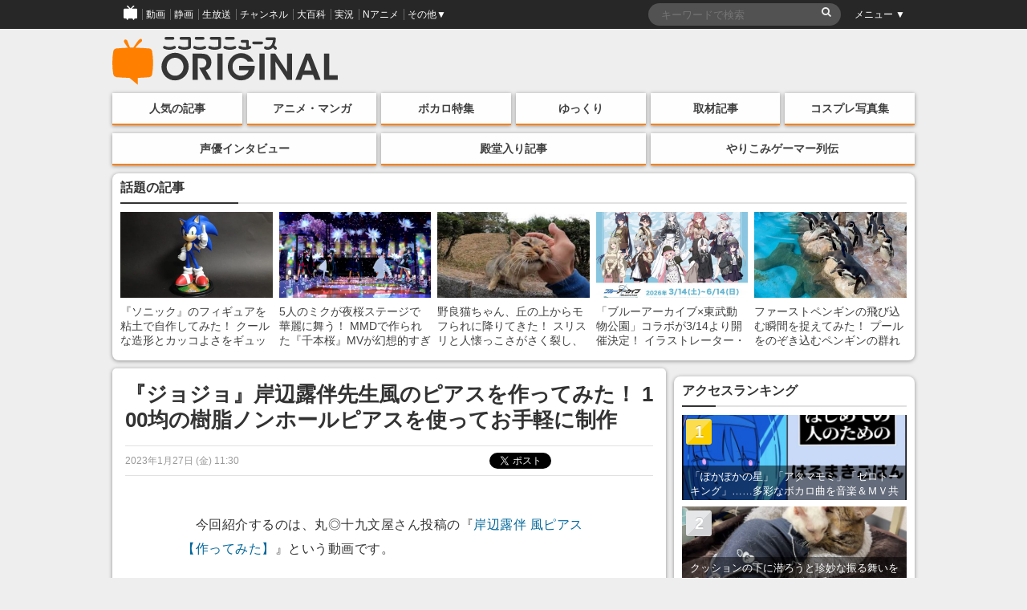

--- FILE ---
content_type: text/html; charset=UTF-8
request_url: https://origin.originalnews.nico/407480
body_size: 75429
content:
<!DOCTYPE html>
<html dir="ltr" lang="ja">
<head>
    <script type="text/javascript">
        window.NicoGoogleTagManagerDataLayer = [];
        var data = {};
        data.content = (function() {
            var content = {};
            content.news_site_id = 'niconewsoriginal';
            content.article_post_date = '2023-01-27';
            return content;
        })();
        window.NicoGoogleTagManagerDataLayer.push(data);
    </script>
    <!-- Google Tag Manager --><script>(function(w,d,s,l,i){w[l]=w[l]||[];w[l].push({'gtm.start':new Date().getTime(),event:'gtm.js'});var f=d.getElementsByTagName(s)[0],j=d.createElement(s),dl=l!='dataLayer'?'&l='+l:'';j.async=true;j.src='https://www.googletagmanager.com/gtm.js?id='+i+dl;f.parentNode.insertBefore(j,f);
    })(window,document,'script','NicoGoogleTagManagerDataLayer','GTM-KXT7G5G');</script>
    <!-- End Google Tag Manager -->
    <!-- Google tag (gtag.js) -->
    <script async src="https://www.googletagmanager.com/gtag/js?id=G-KVSHBB5CQJ"></script>
    <script>
        window.dataLayer = window.dataLayer || [];
        function gtag(){dataLayer.push(arguments);}
        gtag('js', new Date());
        gtag('config', 'G-KVSHBB5CQJ');
    </script>
    <meta charset="UTF-8">
    <meta http-equiv="X-UA-Compatible" content="IE=edge,chrome=1">
        
        <meta name="viewport" content="width=device-width, initial-scale=1">
    
		<!-- All in One SEO 4.1.9.4 -->
		<title>『ジョジョ』岸辺露伴先生風のピアスを作ってみた！ 100均の樹脂ノンホールピアスを使ってお手軽に制作 | ニコニコニュース オリジナル</title>
		<meta name="description" content="今回紹介するのは、丸◎十九文屋さん投稿の『岸辺露伴 風ピアス【作ってみた】』という動画。" />
		<meta name="robots" content="max-image-preview:large" />
		<link rel="canonical" href="https://origin.originalnews.nico/407480" />
		<script type="application/ld+json" class="aioseo-schema">
			{"@context":"https:\/\/schema.org","@graph":[{"@type":"WebSite","@id":"https:\/\/origin.originalnews.nico\/#website","url":"https:\/\/origin.originalnews.nico\/","name":"\u30cb\u30b3\u30cb\u30b3\u30cb\u30e5\u30fc\u30b9 \u30aa\u30ea\u30b8\u30ca\u30eb","description":"\u30cb\u30b3\u30cb\u30b3\u30cb\u30e5\u30fc\u30b9\u306b\u3088\u308b\u72ec\u81ea\u8a18\u4e8b\u3092\u914d\u4fe1\u3059\u308b\u30b5\u30a4\u30c8\u3067\u3059\u3002\u30a2\u30cb\u30e1\u3001\u30de\u30f3\u30ac\u3001\u793e\u4f1a\u3001\u82b8\u80fd\u3001\u653f\u6cbb\u3001\u8a00\u8ad6\u3001\u5c06\u68cb\u3001\u30b3\u30b9\u30d7\u30ec\u3001\u30b2\u30fc\u30e0\u5b9f\u6cc1\u306a\u3069\u306e\u8a71\u984c\u3092\u3001\u30cb\u30b3\u30cb\u30b3\u306a\u3089\u3067\u306f\u306e\u8996\u70b9\u3067\u304a\u5c4a\u3051\u3057\u307e\u3059\u3002","inLanguage":"ja","publisher":{"@id":"https:\/\/origin.originalnews.nico\/#organization"}},{"@type":"Organization","@id":"https:\/\/origin.originalnews.nico\/#organization","name":"\u30cb\u30b3\u30cb\u30b3\u30cb\u30e5\u30fc\u30b9 \u30aa\u30ea\u30b8\u30ca\u30eb","url":"https:\/\/origin.originalnews.nico\/","logo":{"@type":"ImageObject","@id":"https:\/\/origin.originalnews.nico\/#organizationLogo","url":"https:\/\/originalnews.nico\/wp-content\/uploads\/2021\/11\/10163052\/newsoriginal_logo.png"},"image":{"@id":"https:\/\/origin.originalnews.nico\/#organizationLogo"}},{"@type":"BreadcrumbList","@id":"https:\/\/origin.originalnews.nico\/407480#breadcrumblist","itemListElement":[{"@type":"ListItem","@id":"https:\/\/origin.originalnews.nico\/#listItem","position":1,"item":{"@type":"WebPage","@id":"https:\/\/origin.originalnews.nico\/","name":"\u30db\u30fc\u30e0","description":"\u30cb\u30b3\u30cb\u30b3\u30cb\u30e5\u30fc\u30b9\u306b\u3088\u308b\u72ec\u81ea\u8a18\u4e8b\u3092\u914d\u4fe1\u3059\u308b\u30b5\u30a4\u30c8\u3067\u3059\u3002\u30a2\u30cb\u30e1\u3001\u30de\u30f3\u30ac\u3001\u793e\u4f1a\u3001\u82b8\u80fd\u3001\u653f\u6cbb\u3001\u8a00\u8ad6\u3001\u5c06\u68cb\u3001\u30b3\u30b9\u30d7\u30ec\u3001\u30b2\u30fc\u30e0\u5b9f\u6cc1\u306a\u3069\u306e\u8a71\u984c\u3092\u3001\u30cb\u30b3\u30cb\u30b3\u306a\u3089\u3067\u306f\u306e\u8996\u70b9\u3067\u304a\u5c4a\u3051\u3057\u307e\u3059\u3002","url":"https:\/\/origin.originalnews.nico\/"}}]},{"@type":"Person","@id":"https:\/\/origin.originalnews.nico\/author\/48#author","url":"https:\/\/origin.originalnews.nico\/author\/48","name":"originalnews_32","image":{"@type":"ImageObject","@id":"https:\/\/origin.originalnews.nico\/407480#authorImage","url":"https:\/\/secure.gravatar.com\/avatar\/4d17d68eacc8993c1783dfc7293ec141?s=96&d=mm&r=g","width":96,"height":96,"caption":"originalnews_32"}},{"@type":"WebPage","@id":"https:\/\/origin.originalnews.nico\/407480#webpage","url":"https:\/\/origin.originalnews.nico\/407480","name":"\u300e\u30b8\u30e7\u30b8\u30e7\u300f\u5cb8\u8fba\u9732\u4f34\u5148\u751f\u98a8\u306e\u30d4\u30a2\u30b9\u3092\u4f5c\u3063\u3066\u307f\u305f\uff01 100\u5747\u306e\u6a39\u8102\u30ce\u30f3\u30db\u30fc\u30eb\u30d4\u30a2\u30b9\u3092\u4f7f\u3063\u3066\u304a\u624b\u8efd\u306b\u5236\u4f5c | \u30cb\u30b3\u30cb\u30b3\u30cb\u30e5\u30fc\u30b9 \u30aa\u30ea\u30b8\u30ca\u30eb","description":"\u4eca\u56de\u7d39\u4ecb\u3059\u308b\u306e\u306f\u3001\u4e38\u25ce\u5341\u4e5d\u6587\u5c4b\u3055\u3093\u6295\u7a3f\u306e\u300e\u5cb8\u8fba\u9732\u4f34 \u98a8\u30d4\u30a2\u30b9\u3010\u4f5c\u3063\u3066\u307f\u305f\u3011\u300f\u3068\u3044\u3046\u52d5\u753b\u3002","inLanguage":"ja","isPartOf":{"@id":"https:\/\/origin.originalnews.nico\/#website"},"breadcrumb":{"@id":"https:\/\/origin.originalnews.nico\/407480#breadcrumblist"},"author":"https:\/\/origin.originalnews.nico\/author\/48#author","creator":"https:\/\/origin.originalnews.nico\/author\/48#author","image":{"@type":"ImageObject","@id":"https:\/\/origin.originalnews.nico\/#mainImage","url":"https:\/\/originalnews.nico\/wp-content\/uploads\/2023\/01\/25183137\/nico20230127_0000.jpg","width":1322,"height":744},"primaryImageOfPage":{"@id":"https:\/\/origin.originalnews.nico\/407480#mainImage"},"datePublished":"2023-01-27T02:30:29+09:00","dateModified":"2023-01-29T20:00:00+09:00"},{"@type":"BlogPosting","@id":"https:\/\/origin.originalnews.nico\/407480#blogposting","name":"\u300e\u30b8\u30e7\u30b8\u30e7\u300f\u5cb8\u8fba\u9732\u4f34\u5148\u751f\u98a8\u306e\u30d4\u30a2\u30b9\u3092\u4f5c\u3063\u3066\u307f\u305f\uff01 100\u5747\u306e\u6a39\u8102\u30ce\u30f3\u30db\u30fc\u30eb\u30d4\u30a2\u30b9\u3092\u4f7f\u3063\u3066\u304a\u624b\u8efd\u306b\u5236\u4f5c | \u30cb\u30b3\u30cb\u30b3\u30cb\u30e5\u30fc\u30b9 \u30aa\u30ea\u30b8\u30ca\u30eb","description":"\u4eca\u56de\u7d39\u4ecb\u3059\u308b\u306e\u306f\u3001\u4e38\u25ce\u5341\u4e5d\u6587\u5c4b\u3055\u3093\u6295\u7a3f\u306e\u300e\u5cb8\u8fba\u9732\u4f34 \u98a8\u30d4\u30a2\u30b9\u3010\u4f5c\u3063\u3066\u307f\u305f\u3011\u300f\u3068\u3044\u3046\u52d5\u753b\u3002","inLanguage":"ja","headline":"\u300e\u30b8\u30e7\u30b8\u30e7\u300f\u5cb8\u8fba\u9732\u4f34\u5148\u751f\u98a8\u306e\u30d4\u30a2\u30b9\u3092\u4f5c\u3063\u3066\u307f\u305f\uff01 100\u5747\u306e\u6a39\u8102\u30ce\u30f3\u30db\u30fc\u30eb\u30d4\u30a2\u30b9\u3092\u4f7f\u3063\u3066\u304a\u624b\u8efd\u306b\u5236\u4f5c","author":{"@id":"https:\/\/origin.originalnews.nico\/author\/48#author"},"publisher":{"@id":"https:\/\/origin.originalnews.nico\/#organization"},"datePublished":"2023-01-27T02:30:29+09:00","dateModified":"2023-01-29T20:00:00+09:00","articleSection":"\u304a\u3082\u3057\u308d\u52d5\u753b, \u30cb\u30b3\u30cb\u30b3\u624b\u82b8\u90e8, \u30b8\u30e7\u30b8\u30e7\u306e\u5947\u5999\u306a\u5192\u967a, \u30cb\u30b3\u30cb\u30b3\u624b\u82b8\u90e8","mainEntityOfPage":{"@id":"https:\/\/origin.originalnews.nico\/407480#webpage"},"isPartOf":{"@id":"https:\/\/origin.originalnews.nico\/407480#webpage"},"image":{"@type":"ImageObject","@id":"https:\/\/origin.originalnews.nico\/#articleImage","url":"https:\/\/originalnews.nico\/wp-content\/uploads\/2023\/01\/25183137\/nico20230127_0000.jpg","width":1322,"height":744}}]}
		</script>
		<!-- All in One SEO -->

<link rel="canonical" href="https://origin.originalnews.nico/407480"><link rel='dns-prefetch' href='//s.w.org' />
<link rel='stylesheet' id='wp-block-library-css'  href='https://origin.originalnews.nico/wp-includes/css/dist/block-library/style.min.css?ver=5.9.12' type='text/css' media='all' />
<link rel='stylesheet' id='wp-components-css'  href='https://origin.originalnews.nico/wp-includes/css/dist/components/style.min.css?ver=5.9.12' type='text/css' media='all' />
<link rel='stylesheet' id='wp-block-editor-css'  href='https://origin.originalnews.nico/wp-includes/css/dist/block-editor/style.min.css?ver=5.9.12' type='text/css' media='all' />
<link rel='stylesheet' id='wp-nux-css'  href='https://origin.originalnews.nico/wp-includes/css/dist/nux/style.min.css?ver=5.9.12' type='text/css' media='all' />
<link rel='stylesheet' id='wp-reusable-blocks-css'  href='https://origin.originalnews.nico/wp-includes/css/dist/reusable-blocks/style.min.css?ver=5.9.12' type='text/css' media='all' />
<link rel='stylesheet' id='wp-editor-css'  href='https://origin.originalnews.nico/wp-includes/css/dist/editor/style.min.css?ver=5.9.12' type='text/css' media='all' />
<link rel='stylesheet' id='mux_video_block_style-css'  href='https://origin.originalnews.nico/wp-content/plugins/ilab-media-tools/public/blocks/mediacloud-mux.blocks.style.css' type='text/css' media='all' />
<style id='global-styles-inline-css' type='text/css'>
body{--wp--preset--color--black: #000000;--wp--preset--color--cyan-bluish-gray: #abb8c3;--wp--preset--color--white: #ffffff;--wp--preset--color--pale-pink: #f78da7;--wp--preset--color--vivid-red: #cf2e2e;--wp--preset--color--luminous-vivid-orange: #ff6900;--wp--preset--color--luminous-vivid-amber: #fcb900;--wp--preset--color--light-green-cyan: #7bdcb5;--wp--preset--color--vivid-green-cyan: #00d084;--wp--preset--color--pale-cyan-blue: #8ed1fc;--wp--preset--color--vivid-cyan-blue: #0693e3;--wp--preset--color--vivid-purple: #9b51e0;--wp--preset--gradient--vivid-cyan-blue-to-vivid-purple: linear-gradient(135deg,rgba(6,147,227,1) 0%,rgb(155,81,224) 100%);--wp--preset--gradient--light-green-cyan-to-vivid-green-cyan: linear-gradient(135deg,rgb(122,220,180) 0%,rgb(0,208,130) 100%);--wp--preset--gradient--luminous-vivid-amber-to-luminous-vivid-orange: linear-gradient(135deg,rgba(252,185,0,1) 0%,rgba(255,105,0,1) 100%);--wp--preset--gradient--luminous-vivid-orange-to-vivid-red: linear-gradient(135deg,rgba(255,105,0,1) 0%,rgb(207,46,46) 100%);--wp--preset--gradient--very-light-gray-to-cyan-bluish-gray: linear-gradient(135deg,rgb(238,238,238) 0%,rgb(169,184,195) 100%);--wp--preset--gradient--cool-to-warm-spectrum: linear-gradient(135deg,rgb(74,234,220) 0%,rgb(151,120,209) 20%,rgb(207,42,186) 40%,rgb(238,44,130) 60%,rgb(251,105,98) 80%,rgb(254,248,76) 100%);--wp--preset--gradient--blush-light-purple: linear-gradient(135deg,rgb(255,206,236) 0%,rgb(152,150,240) 100%);--wp--preset--gradient--blush-bordeaux: linear-gradient(135deg,rgb(254,205,165) 0%,rgb(254,45,45) 50%,rgb(107,0,62) 100%);--wp--preset--gradient--luminous-dusk: linear-gradient(135deg,rgb(255,203,112) 0%,rgb(199,81,192) 50%,rgb(65,88,208) 100%);--wp--preset--gradient--pale-ocean: linear-gradient(135deg,rgb(255,245,203) 0%,rgb(182,227,212) 50%,rgb(51,167,181) 100%);--wp--preset--gradient--electric-grass: linear-gradient(135deg,rgb(202,248,128) 0%,rgb(113,206,126) 100%);--wp--preset--gradient--midnight: linear-gradient(135deg,rgb(2,3,129) 0%,rgb(40,116,252) 100%);--wp--preset--duotone--dark-grayscale: url('#wp-duotone-dark-grayscale');--wp--preset--duotone--grayscale: url('#wp-duotone-grayscale');--wp--preset--duotone--purple-yellow: url('#wp-duotone-purple-yellow');--wp--preset--duotone--blue-red: url('#wp-duotone-blue-red');--wp--preset--duotone--midnight: url('#wp-duotone-midnight');--wp--preset--duotone--magenta-yellow: url('#wp-duotone-magenta-yellow');--wp--preset--duotone--purple-green: url('#wp-duotone-purple-green');--wp--preset--duotone--blue-orange: url('#wp-duotone-blue-orange');--wp--preset--font-size--small: 13px;--wp--preset--font-size--medium: 20px;--wp--preset--font-size--large: 36px;--wp--preset--font-size--x-large: 42px;}.has-black-color{color: var(--wp--preset--color--black) !important;}.has-cyan-bluish-gray-color{color: var(--wp--preset--color--cyan-bluish-gray) !important;}.has-white-color{color: var(--wp--preset--color--white) !important;}.has-pale-pink-color{color: var(--wp--preset--color--pale-pink) !important;}.has-vivid-red-color{color: var(--wp--preset--color--vivid-red) !important;}.has-luminous-vivid-orange-color{color: var(--wp--preset--color--luminous-vivid-orange) !important;}.has-luminous-vivid-amber-color{color: var(--wp--preset--color--luminous-vivid-amber) !important;}.has-light-green-cyan-color{color: var(--wp--preset--color--light-green-cyan) !important;}.has-vivid-green-cyan-color{color: var(--wp--preset--color--vivid-green-cyan) !important;}.has-pale-cyan-blue-color{color: var(--wp--preset--color--pale-cyan-blue) !important;}.has-vivid-cyan-blue-color{color: var(--wp--preset--color--vivid-cyan-blue) !important;}.has-vivid-purple-color{color: var(--wp--preset--color--vivid-purple) !important;}.has-black-background-color{background-color: var(--wp--preset--color--black) !important;}.has-cyan-bluish-gray-background-color{background-color: var(--wp--preset--color--cyan-bluish-gray) !important;}.has-white-background-color{background-color: var(--wp--preset--color--white) !important;}.has-pale-pink-background-color{background-color: var(--wp--preset--color--pale-pink) !important;}.has-vivid-red-background-color{background-color: var(--wp--preset--color--vivid-red) !important;}.has-luminous-vivid-orange-background-color{background-color: var(--wp--preset--color--luminous-vivid-orange) !important;}.has-luminous-vivid-amber-background-color{background-color: var(--wp--preset--color--luminous-vivid-amber) !important;}.has-light-green-cyan-background-color{background-color: var(--wp--preset--color--light-green-cyan) !important;}.has-vivid-green-cyan-background-color{background-color: var(--wp--preset--color--vivid-green-cyan) !important;}.has-pale-cyan-blue-background-color{background-color: var(--wp--preset--color--pale-cyan-blue) !important;}.has-vivid-cyan-blue-background-color{background-color: var(--wp--preset--color--vivid-cyan-blue) !important;}.has-vivid-purple-background-color{background-color: var(--wp--preset--color--vivid-purple) !important;}.has-black-border-color{border-color: var(--wp--preset--color--black) !important;}.has-cyan-bluish-gray-border-color{border-color: var(--wp--preset--color--cyan-bluish-gray) !important;}.has-white-border-color{border-color: var(--wp--preset--color--white) !important;}.has-pale-pink-border-color{border-color: var(--wp--preset--color--pale-pink) !important;}.has-vivid-red-border-color{border-color: var(--wp--preset--color--vivid-red) !important;}.has-luminous-vivid-orange-border-color{border-color: var(--wp--preset--color--luminous-vivid-orange) !important;}.has-luminous-vivid-amber-border-color{border-color: var(--wp--preset--color--luminous-vivid-amber) !important;}.has-light-green-cyan-border-color{border-color: var(--wp--preset--color--light-green-cyan) !important;}.has-vivid-green-cyan-border-color{border-color: var(--wp--preset--color--vivid-green-cyan) !important;}.has-pale-cyan-blue-border-color{border-color: var(--wp--preset--color--pale-cyan-blue) !important;}.has-vivid-cyan-blue-border-color{border-color: var(--wp--preset--color--vivid-cyan-blue) !important;}.has-vivid-purple-border-color{border-color: var(--wp--preset--color--vivid-purple) !important;}.has-vivid-cyan-blue-to-vivid-purple-gradient-background{background: var(--wp--preset--gradient--vivid-cyan-blue-to-vivid-purple) !important;}.has-light-green-cyan-to-vivid-green-cyan-gradient-background{background: var(--wp--preset--gradient--light-green-cyan-to-vivid-green-cyan) !important;}.has-luminous-vivid-amber-to-luminous-vivid-orange-gradient-background{background: var(--wp--preset--gradient--luminous-vivid-amber-to-luminous-vivid-orange) !important;}.has-luminous-vivid-orange-to-vivid-red-gradient-background{background: var(--wp--preset--gradient--luminous-vivid-orange-to-vivid-red) !important;}.has-very-light-gray-to-cyan-bluish-gray-gradient-background{background: var(--wp--preset--gradient--very-light-gray-to-cyan-bluish-gray) !important;}.has-cool-to-warm-spectrum-gradient-background{background: var(--wp--preset--gradient--cool-to-warm-spectrum) !important;}.has-blush-light-purple-gradient-background{background: var(--wp--preset--gradient--blush-light-purple) !important;}.has-blush-bordeaux-gradient-background{background: var(--wp--preset--gradient--blush-bordeaux) !important;}.has-luminous-dusk-gradient-background{background: var(--wp--preset--gradient--luminous-dusk) !important;}.has-pale-ocean-gradient-background{background: var(--wp--preset--gradient--pale-ocean) !important;}.has-electric-grass-gradient-background{background: var(--wp--preset--gradient--electric-grass) !important;}.has-midnight-gradient-background{background: var(--wp--preset--gradient--midnight) !important;}.has-small-font-size{font-size: var(--wp--preset--font-size--small) !important;}.has-medium-font-size{font-size: var(--wp--preset--font-size--medium) !important;}.has-large-font-size{font-size: var(--wp--preset--font-size--large) !important;}.has-x-large-font-size{font-size: var(--wp--preset--font-size--x-large) !important;}
</style>
<link rel='stylesheet' id='fancybox-css'  href='https://origin.originalnews.nico/wp-content/plugins/easy-fancybox/css/jquery.fancybox.min.css?ver=1.3.24' type='text/css' media='screen' />
<script type='text/javascript' src='https://origin.originalnews.nico/wp-includes/js/jquery/jquery.min.js?ver=3.6.0' id='jquery-core-js'></script>
<script type='text/javascript' src='https://origin.originalnews.nico/wp-includes/js/jquery/jquery-migrate.min.js?ver=3.3.2' id='jquery-migrate-js'></script>
<link rel="https://api.w.org/" href="https://origin.originalnews.nico/wp-json/" /><link rel="alternate" type="application/json" href="https://origin.originalnews.nico/wp-json/wp/v2/posts/407480" /><link rel="alternate" type="application/json+oembed" href="https://origin.originalnews.nico/wp-json/oembed/1.0/embed?url=https%3A%2F%2Forigin.originalnews.nico%2F407480" />
<link rel="alternate" type="text/xml+oembed" href="https://origin.originalnews.nico/wp-json/oembed/1.0/embed?url=https%3A%2F%2Forigin.originalnews.nico%2F407480&#038;format=xml" />
<meta name="description" content="今回紹介するのは、丸◎十九文屋さん投稿の『岸辺露伴 風ピアス【作ってみた】』という動画。"><meta name="keywords" content="ニコニコニュース オリジナル,おもしろ動画,おもしろ動画,ニコニコ手芸部,ジョジョの奇妙な冒険,ニコニコ手芸部"><!-- ogp information --><meta property="og:type" content="article"/><meta property="og:title" content="『ジョジョ』岸辺露伴先生風のピアスを作ってみた！ 100均の樹脂ノンホールピアスを使ってお手軽に制作"/>
<meta property="og:url" content="https://origin.originalnews.nico/407480"/>
<meta property="og:image" content="https://originalnews.nico/wp-content/uploads/2023/01/25183137/nico20230127_0000.jpg" />
<meta property="og:site_name" content="ニコニコニュース オリジナル"/>
<meta property="og:description"
          content="今回紹介するのは、丸◎十九文屋さん投稿の『岸辺露伴 風ピアス【作ってみた】』という動画。"/>
<meta property="og:locale" content="ja_JP"><meta name="twitter:card" content="summary_large_image">
  <meta name="twitter:site" content="@nico_nico_news">
  <meta name="twitter:creator" content="@nico_nico_news"><meta name="twitter:image" content="https://originalnews.nico/wp-content/uploads/2023/01/25183137/nico20230127_0000.jpg"><meta name="twitter:title" content="『ジョジョ』岸辺露伴先生風のピアスを作ってみた！ 100均の樹脂ノンホールピアスを使ってお手軽に制作"><meta name="twitter:description" content="今回紹介するのは、丸◎十九文屋さん投稿の『岸辺露伴 風ピアス【作ってみた】』という動画。">    <link rel="shortcut icon" href="https://origin.originalnews.nico/wp-content/themes/niconiconewsorg/images/pc_favicon.ico" />
    <link rel="apple-touch-icon" href="https://origin.originalnews.nico/wp-content/themes/niconiconewsorg/images/apple-touch-icon-precomposed.png" />
        <link rel="stylesheet" href="https://origin.originalnews.nico/wp-content/themes/niconiconewsorg/css/siteHeader.pc.css">
        <script type="text/javascript" charset="utf-8" src="https://res.ads.nicovideo.jp/assets/js/ads2.js?ref=originalnews"></script>
    <link href="//maxcdn.bootstrapcdn.com/font-awesome/4.7.0/css/font-awesome.css" rel="stylesheet">
    <link rel="stylesheet" href="https://origin.originalnews.nico/wp-content/themes/niconiconewsorg/css/nicolib-CommonNotificationHeader.css">
    <link rel="stylesheet" href="https://origin.originalnews.nico/wp-content/themes/niconiconewsorg/css/swiper.min.css">
    <link rel="stylesheet" href="https://origin.originalnews.nico/wp-content/themes/niconiconewsorg/css/fontello.css">
    <link rel="stylesheet" href="https://origin.originalnews.nico/wp-content/themes/niconiconewsorg/css/responsive.gs.12col.css">
    <link rel="stylesheet" href="https://origin.originalnews.nico/wp-content/themes/niconiconewsorg/css/screen.css?var=202307071401">
        <link rel="alternate" type="application/rss+xml" title="RSS" href="https://origin.originalnews.nico/feed" />
    <script src="https://origin.originalnews.nico/wp-content/themes/niconiconewsorg/js/jquery.js"></script>
    <script src="https://origin.originalnews.nico/wp-content/themes/niconiconewsorg/js/js.cookie.js"></script>
        <script>
    (function(i,s,o,g,r,a,m){i['GoogleAnalyticsObject']=r;i[r]=i[r]||function(){
    (i[r].q=i[r].q||[]).push(arguments)},i[r].l=1*new Date();a=s.createElement(o),
    m=s.getElementsByTagName(o)[0];a.async=1;a.src=g;m.parentNode.insertBefore(a,m)
    })(window,document,'script','https://www.google-analytics.com/analytics.js','ga');
    ga('create', 'UA-81447733-1', 'auto');
    ga('send', 'pageview', {'dimension1':'2023-01-27'});
    </script>
        <script type="text/javascript">
    window._pt_lt = new Date().getTime();
    window._pt_sp_2 = [];
    _pt_sp_2.push('setAccount,2298d706');
    _pt_sp_2.push('setSampleRate,200');
    var _protocol = (("https:" == document.location.protocol) ? " https://" : " http://");
    (function() {
        var atag = document.createElement('script'); atag.type = 'text/javascript'; atag.async = true;
        atag.src = _protocol + 'js.ptengine.jp/pta.js';
        var stag = document.createElement('script'); stag.type = 'text/javascript'; stag.async = true;
        stag.src = _protocol + 'js.ptengine.jp/pts.js';
        var s = document.getElementsByTagName('script')[0];
        s.parentNode.insertBefore(atag, s);s.parentNode.insertBefore(stag, s);
    })();
    </script>
    <script src="https://origin.originalnews.nico/wp-content/themes/niconiconewsorg/js/common.js?202307071401"></script>
        <script src="https://origin.originalnews.nico/wp-content/themes/niconiconewsorg/js/common_pc.js?202307071401"></script>
    	<script type="text/javascript" src="https://wktk.cdn.nimg.jp/wktkjs/3/wktk.min.js"></script>
</head>
<body id="pageTop" class="post-template-default single single-post postid-407480 single-format-standard">
<!-- Google Tag Manager (noscript) -->
<noscript><iframe src="https://www.googletagmanager.com/ns.html?id=GTM-KXT7G5G"
height="0" width="0" style="display:none;visibility:hidden"></iframe></noscript>
<!-- End Google Tag Manager (noscript) -->
<!--twitter-->
<script>!function(d,s,id){var js,fjs=d.getElementsByTagName(s)[0],p=/^http:/.test(d.location)?'http':'https';if(!d.getElementById(id)){js=d.createElement(s);js.id=id;js.src=p+'://platform.twitter.com/widgets.js';fjs.parentNode.insertBefore(js,fjs);}}(document, 'script', 'twitter-wjs');</script>

<!-- PCヘッダー -->
<div id="PAGEHEADMENU">
    <!-- COMMON HEAD -->
    <div id="siteHeader">
        <div id="siteHeaderInner">
            <ul class="siteHeaderGlovalNavigation">
                <li><a href="https://www.nicovideo.jp/?cmnhd_ref=device%3Dpc%26site%3Dnewsoriginal%26pos%3Dheader_servicelink"><span><img src="https://origin.originalnews.nico/wp-content/themes/niconiconewsorg/images/niconico-icon.png" alt="niconico"></span></a></li>
                <li><a href="https://www.nicovideo.jp/video_top/?cmnhd_ref=device%3Dpc%26site%3Dnewsoriginal%26pos%3Dheader_servicelink"><span>動画</span></a></li>
                <li><a href="https://seiga.nicovideo.jp/?cmnhd_ref=device%3Dpc%26site%3Dnewsoriginal%26pos%3Dheader_servicelink"><span>静画</span></a></li>
                <li><a href="https://live.nicovideo.jp/?cmnhd_ref=device%3Dpc%26site%3Dnewsoriginal%26pos%3Dheader_servicelink"><span>生放送</span></a></li>
                <li><a href="https://ch.nicovideo.jp/?cmnhd_ref=device%3Dpc%26site%3Dnewsoriginal%26pos%3Dheader_servicelink"><span>チャンネル</span></a></li>
                <li><a href="https://dic.nicovideo.jp/?cmnhd_ref=device%3Dpc%26site%3Dnewsoriginal%26pos%3Dheader_servicelink"><span>大百科</span></a></li>
                <li><a href="https://jk.nicovideo.jp/?cmnhd_ref=device%3Dpc%26site%3Dnewsoriginal%26pos%3Dheader_servicelink"><span>実況</span></a></li>
                <li><a href="https://anime.nicovideo.jp/?cmnhd_ref=device%3Dpc%26site%3Dnewsoriginal%26pos%3Dheader_servicelink"><span>Nアニメ</span></a></li>
                <li class="siteHeaderOther" id="siteHeaderLeftMenu">
                    <a href="javascript:void(0);"><span>その他▼</span></a>
                    <ul id="siteHeaderLeftMenuContainer" style="display: none;">
                        <li><a href="https://ch.nicovideo.jp/portal/blomaga?cmnhd_ref=device%3Dpc%26site%3Dnewsoriginal%26pos%3Dheader_servicelink">ブロマガ</a></li>
                        <li><a href="https://koken.nicovideo.jp/?cmnhd_ref=device%3Dpc%26site%3Dnewsoriginal%26pos%3Dheader_servicelink">ニコニ貢献</a></li>
                        <li><a href="https://commons.nicovideo.jp/?cmnhd_ref=device%3Dpc%26site%3Dnewsoriginal%26pos%3Dheader_servicelink">コモンズ</a></li>
                        <li><a href="https://3d.nicovideo.jp/?cmnhd_ref=device%3Dpc%26site%3Dnewsoriginal%26pos%3Dheader_servicelink">ニコニ立体</a></li>
                        <li><a href="https://nicoft.io/?cmnhd_ref=device%3Dpc%26site%3Dnewsoriginal%26pos%3Dheader_servicelink">NicoFT</a></li>
                        <li><a href="https://com.nicovideo.jp/?cmnhd_ref=device%3Dpc%26site%3Dnewsoriginal%26pos%3Dheader_servicelink">コミュ二ティ</a></li>
                        <li><a href="https://news.nicovideo.jp/?cmnhd_ref=device%3Dpc%26site%3Dnewsoriginal%26pos%3Dheader_servicelink">ニュース</a></li>
                        <li><a href="https://q.nicovideo.jp/?cmnhd_ref=device%3Dpc%26site%3Dnewsoriginal%26pos%3Dheader_servicelink">ニコニコQ</a></li>
                        <li class="menuServiceList"><a href="http://site.nicovideo.jp/service_list?header">もっと見る</a></li>
                    </ul>
                </li>
            </ul>

            <div class="siteHeaderSearch">
                
<form role="search" action="https://origin.originalnews.nico/">
  <fieldset>
    <input type="text" name="s" maxlength="2000" value="" id="search" placeholder="キーワードで検索" />
    <input type="submit" value="&#xf002;" />
  </fieldset>
</form>
            </div>

            <ul class="siteHeaderMenuList">
                <li class="siteHeaderOther" id="siteHeaderRightMenu">
                    <a href="javascript:void(0);"><span>メニュー ▼</span></a>
                    <ul style="display: none;" id="siteHeaderRightMenuContainer">
                        <li><a href="https://news.nicovideo.jp/">コメント新着</a></li>
                        <li><a href="https://news.nicovideo.jp/topiclist">トピックス</a></li>
                        <li><a href="https://news.nicovideo.jp/ranking">ランキング</a></li>
                        <li><a href="https://news.nicovideo.jp/media">配信メディア</a></li>
                        <li id="siteHeaderRightMenuUnfix" style="display: block;"><a href="javascript:void(0);">ヘッダー:<span class="siteHeaderScroll">追従</span></a></li>
                        <li id="siteHeaderRightMenuFix" style="display: none;"><a href="javascript:void(0);">ヘッダー:<span class="siteHeaderFix">固定</span></a></li>
                    </ul>
                </li>
            </ul>
        </div>
    </div>
    <!-- COMMON HEAD -->
</div>
<!-- PAGEHEADMENU -->


<div class="wrapper container"><!--wrapper container-->
        <header class="bodyHead row">
        <p class="bodyHead_logo"><a href="/" title="ニコニコニュース オリジナル"><img src="https://origin.originalnews.nico/wp-content/themes/niconiconewsorg/images/logotype.svg" alt="ニコニコニュース オリジナル"></a></p>
        
                        <div id="pc_news_org_watch_468x60_north" style="margin-left:auto;">
        </div>
        <script type="text/javascript" charset="utf-8">
            new Ads.Advertisement({
                zone: 1322     // ゾーンID
            }).set('pc_news_org_watch_468x60_north');
        </script>
                <!-- <div class="pc_banner_468-60" style="width:404px;">
            <a class="gaTrackEvent" data-category="header_banner" data-action="1" href="https://originalnews.nico/68176" style="overflow:hidden;display:block;border-radius:5px;box-shadow:0px 1px 5px rgba(0,0,0,0.4)"><img src="https://originalnews.nico/wp-content/uploads/2017/12/C93_top-migiue_banner.jpg" alt="コミックマーケット93特集"></a>
        </div> -->
    </header>
    <nav id="top-nav" class="menu-navigation-container"><ul id="menu-navigation" class="menu"><li id="menu-item-3333" class="menu-item menu-item-type-custom menu-item-object-custom menu-item-3333"><a href="/category/ninki?ref=topbar">人気の記事</a></li>
<li id="menu-item-3334" class="menu-item menu-item-type-custom menu-item-object-custom menu-item-3334"><a href="/category/anime_manga?ref=topbar">アニメ・マンガ</a></li>
<li id="menu-item-37290" class="menu-item menu-item-type-custom menu-item-object-custom menu-item-37290"><a href="/category/niconico/vocalo_p?ref=topbar">ボカロ特集</a></li>
<li id="menu-item-37289" class="menu-item menu-item-type-custom menu-item-object-custom menu-item-37289"><a href="/tag/ゆっくり解説?ref=topbar">ゆっくり</a></li>
<li id="menu-item-3331" class="menu-item menu-item-type-custom menu-item-object-custom menu-item-3331"><a href="/category/interview?ref=topbar">取材記事</a></li>
<li id="menu-item-3332" class="menu-item menu-item-type-custom menu-item-object-custom menu-item-3332"><a href="/tag/コスプレイヤー?ref=topbar">コスプレ写真集</a></li>
</ul></nav><nav id="top-nav2" class="menu-navigation2-container"><ul id="menu-navigation2" class="menu"><li id="menu-item-37434" class="menu-item menu-item-type-custom menu-item-object-custom menu-item-37434"><a href="/tag/声優インタビュー?ref=topbar">声優インタビュー</a></li>
<li id="menu-item-40225" class="menu-item menu-item-type-custom menu-item-object-custom menu-item-40225"><a href="/category/dendo?ref=topbar">殿堂入り記事</a></li>
<li id="menu-item-37433" class="menu-item menu-item-type-custom menu-item-object-custom menu-item-37433"><a href="/tag/やりこみゲーマー列伝?ref=topbar">やりこみゲーマー列伝</a></li>
</ul></nav>
    
                    <div class="articleContent">
            <header><h2>話題の記事</h2></header>
            <ul class="rankList">
             	                                                                                    <li>
                        <a class="gaTrackEvent" data-category="top_social_ranking" data-action="1" href="https://origin.originalnews.nico/503668">
                            <div class="imgBox" style="background-image:url(https://originalnews.nico/wp-content/uploads/2025/06/26220848/sm44927731_27-600x338.jpg);"></div>
                            <div class="textBox"><h3>『ソニック』のフィギュアを粘土で自作してみた！ クールな造形とカッコよさをギュッと詰め込んだ、ハイクオリティな仕上がり</h3></div>
                        </a>
                    </li>
             	                                                                                    <li>
                        <a class="gaTrackEvent" data-category="top_social_ranking" data-action="2" href="https://origin.originalnews.nico/522319">
                            <div class="imgBox" style="background-image:url(https://originalnews.nico/wp-content/uploads/2026/01/20180827/nico260120_0005-600x338.jpg);"></div>
                            <div class="textBox"><h3>5人のミクが夜桜ステージで華麗に舞う！ MMDで作られた『千本桜』MVが幻想的すぎてため息が出る</h3></div>
                        </a>
                    </li>
             	                                                                                    <li>
                        <a class="gaTrackEvent" data-category="top_social_ranking" data-action="3" href="https://origin.originalnews.nico/521718">
                            <div class="imgBox" style="background-image:url(https://originalnews.nico/wp-content/uploads/2026/01/13150402/Cat-600x334.jpg);"></div>
                            <div class="textBox"><h3>野良猫ちゃん、丘の上からモフられに降りてきた！ スリスリと人懐っこさがさく裂し、最後は膝上でがっつり甘える体勢に</h3></div>
                        </a>
                    </li>
             	                                                                                    <li>
                        <a class="gaTrackEvent" data-category="top_social_ranking" data-action="4" href="https://origin.originalnews.nico/522162">
                            <div class="imgBox" style="background-image:url(https://originalnews.nico/wp-content/uploads/2026/01/19162135/main-600x406.jpg);"></div>
                            <div class="textBox"><h3>「ブルーアーカイブ×東武動物公園」コラボが3/14より開催決定！ イラストレーター・安曇アキタケ描き起こし“アニマルモチーフ衣装”グッズ＆特典が登場</h3></div>
                        </a>
                    </li>
             	                                                                                    <li>
                        <a class="gaTrackEvent" data-category="top_social_ranking" data-action="5" href="https://origin.originalnews.nico/521312">
                            <div class="imgBox" style="background-image:url(https://originalnews.nico/wp-content/uploads/2026/01/07161226/FirstPenguin-600x335.jpg);"></div>
                            <div class="textBox"><h3>ファーストペンギンの飛び込む瞬間を捉えてみた！ プールをのぞき込むペンギンの群れの中に勇敢な1羽が登場</h3></div>
                        </a>
                    </li>
             	            </ul>
        </div>
            <div class="pageBody row">
  <div class="pageBody-left-subpage col span_9">
    
    <div class="pageBody-left-top">
      
      
<div class="OUTBRAIN" data-src="DROP_PERMALINK_HERE" data-widget-id="AR_21"></div>
<script type="text/javascript" async="async" src="//widgets.outbrain.com/outbrain.js"></script>

<main class="articleList-subpage">
  <div class="articleList-subpage-heading">
  <h1>『ジョジョ』岸辺露伴先生風のピアスを作ってみた！ 100均の樹脂ノンホールピアスを使ってお手軽に制作</h1>  <!--日付-->
  <div class="entryMeta">
      <time datetime="2023-1-27" class="date">2023年1月27日 (金) 11:30</time>
            <ul class="snsPalette">
          <li>
              <a class="twitter-share-button" href="https://twitter.com/intent/tweet?url=https://origin.originalnews.nico/407480&text=『ジョジョ』岸辺露伴先生風のピアスを作ってみた！ 100均の樹脂ノンホールピアスを使ってお手軽に制作 | ニコニコニュース オリジナル">Tweet</a>
          </li>
          <li>
              <div class="fb-share-button" data-href="https://origin.originalnews.nico/407480" data-layout="button_count"></div>
          </li>
          <li>
              <a href="http://b.hatena.ne.jp/entry/https%3A%2F%2Forigin.originalnews.nico%2F407480" class="hatena-bookmark-button" data-hatena-bookmark-layout="basic-label-counter" data-hatena-bookmark-lang="ja" title="このエントリーをはてなブックマークに追加"><img src="https://b.st-hatena.com/images/entry-button/button-only@2x.png" alt="このエントリーをはてなブックマークに追加" width="20" height="20" style="border: none;" /></a>
          </li>
                    <li>
              <a data-pocket-label="pocket" data-pocket-count="horizontal" class="pocket-btn" data-lang="ja"></a>
          </li>
                </ul>
  </div>
  </div><!-- article-list-heading-->

  
  

  <div class="articleList-subpage-txt">
    <p>　今回紹介するのは、丸◎十九文屋さん投稿の『<a href="https://www.nicovideo.jp/watch/sm41682260" target="_blank" rel="noopener">岸辺露伴 風ピアス【作ってみた】</a>』という動画です。</p><p><strong class="bold2">投稿者メッセージ（動画説明文より）</strong></p><blockquote><p>露伴先生みたいなつけペン(ノンホール)ピアスを作りました。<br />丸ペンなのでちょっとイメージと違うかもですが…「風」ですのでご了承ください。<br />レジンでくっつけるだけなので、色んなつけペンで作ってみると楽しいと思います。</p></blockquote><p><script type="application/javascript" src="https://embed.nicovideo.jp/watch/sm41682260/script?w=640&amp;h=360"></script><noscript><a href="https://www.nicovideo.jp/watch/sm41682260">岸辺露伴 風ピアス【作ってみた】<span data-mce-type="bookmark" style="width: 0px;overflow: hidden;line-height: 0" class="mce_SELRES_start"></span></a></noscript></p>
         <div style="display:flex;justify-content:center;margin:24px 0;">
             <div id="inline_ad_0ltz28mk" style="margin-right:16px;"></div>
             <script type="text/javascript" charset="utf-8">
             new Ads.Advertisement({zone: 1336}).set("inline_ad_0ltz28mk");
             </script>
             <div id="inline_ad_jg075b4v"></div>
             <script type="text/javascript" charset="utf-8">
             new Ads.Advertisement({zone: 1337}).set("inline_ad_jg075b4v");
             </script>
         </div>
         <hr /><p>　『ジョジョの奇妙な冒険』第4部や『岸辺露伴は動かない』に登場する漫画家・岸辺露伴風のピアスを、投稿者の<strong>丸◎十九文屋さん</strong>が制作しました。</p><figure class="articleList-subpage-img" style="width: 600px;"><a href="https://originalnews.nico/wp-content/uploads/2023/01/25183137/nico20230127_0000.jpg"><img class="alignnone size-medium wp-image-407481" src="https://originalnews.nico/wp-content/uploads/2023/01/25183137/nico20230127_0000-600x338.jpg" alt="" width="600" height="338" srcset="https://originalnews.nico/wp-content/uploads/2023/01/25183137/nico20230127_0000-600x338.jpg 600w, https://originalnews.nico/wp-content/uploads/2023/01/25183137/nico20230127_0000-1024x576.jpg 1024w, https://originalnews.nico/wp-content/uploads/2023/01/25183137/nico20230127_0000-768x432.jpg 768w, https://originalnews.nico/wp-content/uploads/2023/01/25183137/nico20230127_0000.jpg 1322w" sizes="(max-width: 600px) 100vw, 600px" /></a></figure><p>　材料は丸カン、9ピン、ノンホールピアスなど。ペン先をレジンで固めて作ります。</p><p>　露伴先生はおそらくGペンですが、自身のハンドルネームの由来であることもあり、今回は丸ペンで制作します。</p><figure class="articleList-subpage-img" style="width: 600px;"><a href="https://originalnews.nico/wp-content/uploads/2023/01/25183138/nico20230127_0001.jpg"><img loading="lazy" class="alignnone size-medium wp-image-407482" src="https://originalnews.nico/wp-content/uploads/2023/01/25183138/nico20230127_0001-600x338.jpg" alt="" width="600" height="338" srcset="https://originalnews.nico/wp-content/uploads/2023/01/25183138/nico20230127_0001-600x338.jpg 600w, https://originalnews.nico/wp-content/uploads/2023/01/25183138/nico20230127_0001-1024x576.jpg 1024w, https://originalnews.nico/wp-content/uploads/2023/01/25183138/nico20230127_0001-768x432.jpg 768w, https://originalnews.nico/wp-content/uploads/2023/01/25183138/nico20230127_0001.jpg 1322w" sizes="(max-width: 600px) 100vw, 600px" /></a></figure><p>　丸ペンのペン先にレジンを入れ、9ピンを差しこみます。UVライトで硬化させます。</p><figure class="articleList-subpage-img" style="width: 600px;"><a href="https://originalnews.nico/wp-content/uploads/2023/01/25183139/nico20230127_0002.jpg"><img loading="lazy" class="alignnone size-medium wp-image-407483" src="https://originalnews.nico/wp-content/uploads/2023/01/25183139/nico20230127_0002-600x338.jpg" alt="" width="600" height="338" srcset="https://originalnews.nico/wp-content/uploads/2023/01/25183139/nico20230127_0002-600x338.jpg 600w, https://originalnews.nico/wp-content/uploads/2023/01/25183139/nico20230127_0002-1024x576.jpg 1024w, https://originalnews.nico/wp-content/uploads/2023/01/25183139/nico20230127_0002-768x432.jpg 768w, https://originalnews.nico/wp-content/uploads/2023/01/25183139/nico20230127_0002.jpg 1322w" sizes="(max-width: 600px) 100vw, 600px" /></a></figure><p>　やっとこをつかい、丸カンと丸ペン、ノンホールピアスをつなげます。たったこれだけの作業で、すてきなピアスが完成しました。</p><figure class="articleList-subpage-img" style="width: 600px;"><a href="https://originalnews.nico/wp-content/uploads/2023/01/25183140/nico20230127_0003.jpg"><img loading="lazy" class="alignnone size-medium wp-image-407484" src="https://originalnews.nico/wp-content/uploads/2023/01/25183140/nico20230127_0003-600x338.jpg" alt="" width="600" height="338" srcset="https://originalnews.nico/wp-content/uploads/2023/01/25183140/nico20230127_0003-600x338.jpg 600w, https://originalnews.nico/wp-content/uploads/2023/01/25183140/nico20230127_0003-1024x576.jpg 1024w, https://originalnews.nico/wp-content/uploads/2023/01/25183140/nico20230127_0003-768x432.jpg 768w, https://originalnews.nico/wp-content/uploads/2023/01/25183140/nico20230127_0003.jpg 1322w" sizes="(max-width: 600px) 100vw, 600px" /></a></figure><figure class="articleList-subpage-img" style="width: 600px;"><a href="https://originalnews.nico/wp-content/uploads/2023/01/25183141/nico20230127_0004.jpg"><img loading="lazy" class="alignnone size-medium wp-image-407485" src="https://originalnews.nico/wp-content/uploads/2023/01/25183141/nico20230127_0004-600x338.jpg" alt="" width="600" height="338" srcset="https://originalnews.nico/wp-content/uploads/2023/01/25183141/nico20230127_0004-600x338.jpg 600w, https://originalnews.nico/wp-content/uploads/2023/01/25183141/nico20230127_0004-1024x576.jpg 1024w, https://originalnews.nico/wp-content/uploads/2023/01/25183141/nico20230127_0004-768x432.jpg 768w, https://originalnews.nico/wp-content/uploads/2023/01/25183141/nico20230127_0004.jpg 1322w" sizes="(max-width: 600px) 100vw, 600px" /></a></figure><p>　材料も入手しやすい物が多く、簡単につくることができそうです。試着した姿はとてもすてきで、よく似合っています。</p><p style="text-align: right;">文／<a href="https://tomatoman.jp/" target="_blank" rel="noopener">高橋ホイコ</a></p><hr /><section class="ex_sn"><p style="text-align: center;"><strong>▼動画はこちらから視聴できます▼</strong></p><p style="text-align: center;">『<a href="https://www.nicovideo.jp/watch/sm41682260" target="_blank" rel="noopener">岸辺露伴 風ピアス【作ってみた】</a>』</p><p style="text-align: center;"><strong><span style="color: #ff0000;">―あわせて読みたい―</span></strong></p><p>・<a href="https://originalnews.nico/401776">『SPY×FAMILY』ヨルのアクセサリーと武器を作ってみた！ 100均材料が熟練の技でいばら姫のアイテムへと変貌</a></p><p>・<a href="https://originalnews.nico/153350">グレートですよこいつはァ！『ジョジョ』岸辺露伴のスタンドで“本”になったキャラケーキを作ってみた</a></p></section>  
  <ul class="snsPalette">
      <li>
          <a class="twitter-share-button" href="https://twitter.com/intent/tweet?url=https://origin.originalnews.nico/407480&text=『ジョジョ』岸辺露伴先生風のピアスを作ってみた！ 100均の樹脂ノンホールピアスを使ってお手軽に制作 | ニコニコニュース オリジナル">Tweet</a>
      </li>
      <li>
          <div class="fb-share-button" data-href="https://origin.originalnews.nico/407480" data-layout="button_count"></div>
      </li>
      <li>
          <a href="http://b.hatena.ne.jp/entry/https%3A%2F%2Forigin.originalnews.nico%2F407480" class="hatena-bookmark-button" data-hatena-bookmark-layout="basic-label-counter" data-hatena-bookmark-lang="ja" title="このエントリーをはてなブックマークに追加"><img src="https://b.st-hatena.com/images/entry-button/button-only@2x.png" alt="このエントリーをはてなブックマークに追加" width="20" height="20" style="border: none;" /></a>
      </li>
            <li>
          <a data-pocket-label="pocket" data-pocket-count="horizontal" class="pocket-btn" data-lang="ja"></a>
      </li>
        </ul>
<div style="display:flex;justify-content:center;margin-top:24px;">
    <div id="pc_news_org_watch_300x250_middle_left" style="margin-right:16px;">
    </div>
    <script type="text/javascript" charset="utf-8">
        new Ads.Advertisement({
            zone: 1339     // ゾーンID
        }).set('pc_news_org_watch_300x250_middle_left');
    </script>
    <div id="pc_news_org_watch_300x250_middle_right">
    </div>
    <script type="text/javascript" charset="utf-8">
        new Ads.Advertisement({
            zone: 1340     // ゾーンID
        }).set('pc_news_org_watch_300x250_middle_right');
    </script>
</div>
    <div id="postTags">
      <h3>この記事に関するタグ</h3>
      <ul class="flxBox">
                <li>
            <a href="https://origin.originalnews.nico/tag/%e3%82%b8%e3%83%a7%e3%82%b8%e3%83%a7%e3%81%ae%e5%a5%87%e5%a6%99%e3%81%aa%e5%86%92%e9%99%ba">ジョジョの奇妙な冒険</a>
        </li>
                <li>
            <a href="https://origin.originalnews.nico/tag/%e3%83%8b%e3%82%b3%e3%83%8b%e3%82%b3%e6%89%8b%e8%8a%b8%e9%83%a8">ニコニコ手芸部</a>
        </li>
              </ul>
  </div>
              <div class="OUTBRAIN" data-src="DROP_PERMALINK_HERE" data-widget-id="AR_20"></div>
<script type="text/javascript" async="async" src="//widgets.outbrain.com/outbrain.js"></script>      
      <div class="articleList-subpage-bottom-sns">
      <div class="sns-articlebox">
        <ul class="sns-list">
          <li class="sns-list-item">
            <a class="sns-list-twitter-follow" href="https://twitter.com/intent/follow?screen_name=nico_nico_news">
              <i class="sns-list-twitter-follow-icon fa fa-twitter"></i>
              ‎公式Twitterをフォローする
            </a>
          </li>
        </ul>
      </div>
    </div>
  </div>
</main><!-- #main -->

      
      
            
    </div>

    
    
    
              <div class="articleContent recent">
              <header><h2>「ニコニコ手芸部」の最新記事</h2></header>
              <ul>
                                                                              <li>
                      <a class="gaTrackEvent" data-category="bottom_category_article" data-action="1" href="https://origin.originalnews.nico/520309">
                          <div class="imgBox" style="background-image:url(https://originalnews.nico/wp-content/uploads/2025/12/22171343/nico251222_0011-600x338.jpg);">
                          </div>
                          <div class="textBox">
                              <h3>『出禁のモグラ』のマギー君を羊毛フェルトで作ってみた！ 威嚇しているのになんかかわいい必死な表情をほぼ完璧に再現</h3>
                              <time datetime="" class="date">2025年12月24日 (水) 11:30</time>
                          </div>
                      </a>
                  </li>
                                                                              <li>
                      <a class="gaTrackEvent" data-category="bottom_category_article" data-action="2" href="https://origin.originalnews.nico/513824">
                          <div class="imgBox" style="background-image:url(https://originalnews.nico/wp-content/uploads/2025/10/16170639/nico251016_0001-600x338.jpg);">
                          </div>
                          <div class="textBox">
                              <h3>かぎ針でアルファベットの「A」を編んでみた！ 文字の周囲に編み地がないモチーフの作り方を言葉なしで解説</h3>
                              <time datetime="" class="date">2025年10月20日 (月) 11:30</time>
                          </div>
                      </a>
                  </li>
                                                                              <li>
                      <a class="gaTrackEvent" data-category="bottom_category_article" data-action="3" href="https://origin.originalnews.nico/511300">
                          <div class="imgBox" style="background-image:url(https://originalnews.nico/wp-content/uploads/2025/09/16180548/nico250916_0006-600x338.jpg);">
                          </div>
                          <div class="textBox">
                              <h3>パラコードで「わらじ」を編んでみた！ 実際に川で履いてみたところ滑らない＆脱げないと驚きの優秀さ</h3>
                              <time datetime="" class="date">2025年9月18日 (木) 11:30</time>
                          </div>
                      </a>
                  </li>
                                                                              <li>
                      <a class="gaTrackEvent" data-category="bottom_category_article" data-action="4" href="https://origin.originalnews.nico/507857">
                          <div class="imgBox" style="background-image:url(https://originalnews.nico/wp-content/uploads/2025/08/08153238/nico250807_0001-600x338.jpg);">
                          </div>
                          <div class="textBox">
                              <h3>足立レイがパペット姿で歌う『あだちのでんち』がまるで野生の教育番組！ 「♪あだちでんち あだちでんち」とかわいく電気について歌う</h3>
                              <time datetime="" class="date">2025年8月13日 (水) 11:30</time>
                          </div>
                      </a>
                  </li>
                                                                              <li>
                      <a class="gaTrackEvent" data-category="bottom_category_article" data-action="5" href="https://origin.originalnews.nico/505156">
                          <div class="imgBox" style="background-image:url(https://originalnews.nico/wp-content/uploads/2025/07/14183253/nico250714_0002-600x338.jpg);">
                          </div>
                          <div class="textBox">
                              <h3>東北イタコのぬいぐるみを作ってみた！ “例の謎の穴”や“後ろのアイツ”など細部へのこだわりがすごい</h3>
                              <time datetime="" class="date">2025年7月16日 (水) 11:30</time>
                          </div>
                      </a>
                  </li>
                                                                              <li>
                      <a class="gaTrackEvent" data-category="bottom_category_article" data-action="6" href="https://origin.originalnews.nico/502213">
                          <div class="imgBox" style="background-image:url(https://originalnews.nico/wp-content/uploads/2025/06/12174932/nico250612_0001-600x338.jpg);">
                          </div>
                          <div class="textBox">
                              <h3>羊毛フェルトで「Nintendo Switch2」を作ってみた！ ジョイコンが本体にピタッとくっつく機能まで再現したこだわりの力作</h3>
                              <time datetime="" class="date">2025年6月16日 (月) 11:30</time>
                          </div>
                      </a>
                  </li>
                                                                              <li>
                      <a class="gaTrackEvent" data-category="bottom_category_article" data-action="7" href="https://origin.originalnews.nico/501867">
                          <div class="imgBox" style="background-image:url(https://originalnews.nico/wp-content/uploads/2025/06/10164950/Swag-600x339.jpg);">
                          </div>
                          <div class="textBox">
                              <h3>ダイソーの綿花を使って「シマエナガのリース」を作ってみた！ ギュッと集まったシマエナガの“ふわふわ感”が可愛い作品のできあがり</h3>
                              <time datetime="" class="date">2025年6月14日 (土) 11:00</time>
                          </div>
                      </a>
                  </li>
                                                                              <li>
                      <a class="gaTrackEvent" data-category="bottom_category_article" data-action="8" href="https://origin.originalnews.nico/500709">
                          <div class="imgBox" style="background-image:url(https://originalnews.nico/wp-content/uploads/2025/06/01201317/ear-600x351.jpg);">
                          </div>
                          <div class="textBox">
                              <h3>巨大な「耳のぬいぐるみ」を作ってみた！ リアルながらもぬいぐるみらしい丸みあるフォルムが魅力的</h3>
                              <time datetime="" class="date">2025年6月5日 (木) 11:00</time>
                          </div>
                      </a>
                  </li>
                            </ul>
        </div>
      
                        <div class="articleContent column">
              <header><h2>新着ニュース一覧</h2></header>
              <ul>
                  
                                                                                                              <li>
                          <a class="gaTrackEvent" data-category="bottom_recent_article" data-action="1" href="https://origin.originalnews.nico/521985">
                              <div class="imgBox" style="background-image:url(https://originalnews.nico/wp-content/uploads/2026/01/16134213/cat-600x336.jpg);">
                              </div>
                              <div class="textBox">
                                  <h3>兄猫ちゃんが身を挺して妹を守る姿がとっても健気！ それでいてミルクを膝上で飲んでしまうチョロイ側面も可愛い</h3>
                                  <time datetime="" class="date">2026年1月24日 (土) 11:00</time>
                              </div>
                          </a>
                      </li>
                                                                                                                                        <li>
                          <a class="gaTrackEvent" data-category="bottom_recent_article" data-action="2" href="https://origin.originalnews.nico/522205">
                              <div class="imgBox" style="background-image:url(https://originalnews.nico/wp-content/uploads/2026/01/19185631/MIni4WD-600x338.jpg);">
                              </div>
                              <div class="textBox">
                                  <h3>関節操舵の「ワイルドミニ四駆ラジコン」を作ってみた！ 前後に分割したシャーシの動きで荒れ地をパワフルに走り抜ける</h3>
                                  <time datetime="" class="date">2026年1月23日 (金) 11:00</time>
                              </div>
                          </a>
                      </li>
                                                                                                                                        <li>
                          <a class="gaTrackEvent" data-category="bottom_recent_article" data-action="3" href="https://origin.originalnews.nico/522544">
                              <div class="imgBox" style="background-image:url(https://originalnews.nico/wp-content/uploads/2026/01/22174603/sub1-600x400.png);">
                              </div>
                              <div class="textBox">
                                  <h3>「サンリオキャラクターズ」のコラボチョコレート羊羹が発売中！ 創業670余年の老舗和菓子店・塩瀬総本家が繰り出す至極の一品をぜひご堪能あれ</h3>
                                  <time datetime="" class="date">2026年1月22日 (木) 23:15</time>
                              </div>
                          </a>
                      </li>
                                            <li>
                                                    <div id="pc_news_org_watch_list_468x60_middle" style="display:flex;justify-content:center;">
                          </div>
                          <script type="text/javascript" charset="utf-8">
                              new Ads.Advertisement({
                                  zone: 1323     // ゾーンID
                              }).set('pc_news_org_watch_list_468x60_middle');
                          </script>
                                                </li>
                                                                                                                                        <li>
                          <a class="gaTrackEvent" data-category="bottom_recent_article" data-action="4" href="https://origin.originalnews.nico/522516">
                              <div class="imgBox" style="background-image:url(https://originalnews.nico/wp-content/uploads/2026/01/22170056/main-600x338.jpg);">
                              </div>
                              <div class="textBox">
                                  <h3>『デカ盛りチャレンジ』がローソンストア100で1/28より開催！ &#8220;ダブルてりやきバーガー&#8221;や&#8221;デカ盛りプリン&#8221;など満足感あふれる全31品が週替わりで登場</h3>
                                  <time datetime="" class="date">2026年1月22日 (木) 19:00</time>
                              </div>
                          </a>
                      </li>
                                                                                                                                        <li>
                          <a class="gaTrackEvent" data-category="bottom_recent_article" data-action="5" href="https://origin.originalnews.nico/520746">
                              <div class="imgBox" style="background-image:url(https://originalnews.nico/wp-content/uploads/2025/12/24205133/02-600x375.jpg);">
                              </div>
                              <div class="textBox">
                                  <h3>『ポケモン』特定の文字から始まるわざだけを使ってランダムマッチに挑戦!? 全てのわざで勝利を目標に10年以上続く縛りプレイをご紹介</h3>
                                  <time datetime="" class="date">2026年1月22日 (木) 11:50</time>
                              </div>
                          </a>
                      </li>
                                                                                                                                        <li>
                          <a class="gaTrackEvent" data-category="bottom_recent_article" data-action="6" href="https://origin.originalnews.nico/522319">
                              <div class="imgBox" style="background-image:url(https://originalnews.nico/wp-content/uploads/2026/01/20180827/nico260120_0005-600x338.jpg);">
                              </div>
                              <div class="textBox">
                                  <h3>5人のミクが夜桜ステージで華麗に舞う！ MMDで作られた『千本桜』MVが幻想的すぎてため息が出る</h3>
                                  <time datetime="" class="date">2026年1月22日 (木) 11:30</time>
                              </div>
                          </a>
                      </li>
                                                              </ul>
              </div>
              </div><!--pageBody-left-subpage-->


<div class="pageBody-right col span_3">

<div id="media-scrum">
    <script type="text/x-template" data-wktk-name="pc-nicotop-liveplayer" data-wktk-selector="#media-scrum">
        {{#each items}}
        <iframe src="{{values.url.url}}"  scrolling="no" frameborder="0" style="max-width:100%"></iframe>
        {{/each}}
    </script>
</div>

<div id="pc_news_org_watch_300x250_east">
</div>
<script type="text/javascript" charset="utf-8">
    new Ads.Advertisement({
        zone: 1338     // ゾーンID
    }).set('pc_news_org_watch_300x250_east');
</script>


<!-- 右カラム上の内容 -->

<!-- TOP用 -->
<!-- <div id="pc_news_orz_top_300x250_east"><a class="gaTrackEvent" data-category="right_column_banner" data-action="1" href="https://originalnews.nico/18283" target="_blank"><img src="https://originalnews.nico/wp-content/uploads/2017/05/2017sp_anime300x250.jpg" style="margin: 0 auto;"></a></div> -->

<!-- 右カラムの内容 -->

<div id="pc_news_org_watch_300x60_text_east">
</div>
<script type="text/javascript" charset="utf-8">
    new Ads.Advertisement({
        zone: 1325     // ゾーンID
    }).set('pc_news_org_watch_300x60_text_east');
</script>

                    <div class="articleContent sideRankList">
            <header><h2>アクセスランキング</h2></header>
            <ul>
                                                                                                                                                                                                    <li class="rank-1">
                        <a class="gaTrackEvent" data-category="access_ranking" data-action="1" href="https://origin.originalnews.nico/520947">
                            <div class="imgBox" style="background-image:url(https://originalnews.nico/wp-content/uploads/2026/01/07172749/f66ceaafbc50b16538e0400f5b5fa6a1-600x338.jpg);"></div>
                            <div class="textBox">「ぽかぽかの星」「アタマモミ」「ゼロトーキング」……多彩なボカロ曲を音楽＆ＭＶ共に手掛けるボカロＰ・はるまきごはんの創作の秘密に迫る！【はじめて聴く人のためのインタビュー】</div>
                            <span>1</span>
                        </a>
                    </li>
                                                                                                                                                                                                                            <li class="rank-2">
                        <a class="gaTrackEvent" data-category="access_ranking" data-action="2" href="https://origin.originalnews.nico/521748">
                            <div class="imgBox" style="background-image:url(https://originalnews.nico/wp-content/uploads/2026/01/13165556/Cat240-600x333.jpg);"></div>
                            <div class="textBox">クッションの下に潜ろうと珍妙な振る舞いを繰り返す猫ちゃん！ 妹分の毛づくろいでモヒカンにセットされる</div>
                            <span>2</span>
                        </a>
                    </li>
                                                                                                                                            <li class="rank-3">
                        <a class="gaTrackEvent" data-category="access_ranking" data-action="3" href="https://origin.originalnews.nico/520932">
                            <div class="imgBox" style="background-image:url(https://originalnews.nico/wp-content/uploads/2025/12/26174402/nico251226_0005-600x338.jpg);"></div>
                            <div class="textBox">伝説の“あの楽器”を17年経ったいま、作ってみただとっ……!? 安価に入手した大型液晶で当時はなしえなかった再現度を実現</div>
                            <span>3</span>
                        </a>
                    </li>
                                        <li>
                                                                        <div id="pc_news_org_watch_native_ranking">
                        </div>
                        <script type="text/javascript" charset="utf-8">
                        new Ads.Advertisement({
                            zone: 1328     // ゾーンID
                        }).set('pc_news_org_watch_native_ranking');
                        </script>
                                            </li>
                                                                                                                                                                                                                                                <li class="rank-4">
                        <a class="gaTrackEvent" data-category="access_ranking" data-action="4" href="https://origin.originalnews.nico/521943">
                            <div class="imgBox" style="background-image:url(https://originalnews.nico/wp-content/uploads/2026/01/15165607/Kingfisher9-600x335.jpg);"></div>
                            <div class="textBox">お魚くわえたカワセミさん！ そのまま飲み込むかと思いきや、魚を岩に叩きつける“ワイルドな一面”を披露</div>
                            <span>4</span>
                        </a>
                    </li>
                                                                                                                                            <li class="rank-5">
                        <a class="gaTrackEvent" data-category="access_ranking" data-action="5" href="https://origin.originalnews.nico/521893">
                            <div class="imgBox" style="background-image:url(https://originalnews.nico/wp-content/uploads/2026/01/15134817/tunnel430-600x338.jpg);"></div>
                            <div class="textBox">千葉の山中で草木に埋もれた「廃トンネル」を発見！ 「風を読め」の口コミを頼りに見つけた景色へ「先人はナニモンだよ」「面白すぎる」の反響</div>
                            <span>5</span>
                        </a>
                    </li>
                                                                    </ul>
        </div>
    
<div id="pc_news_org_watch_300x250_middle_east">
</div>
<script type="text/javascript" charset="utf-8">
    new Ads.Advertisement({
        zone: 1341     // ゾーンID
    }).set('pc_news_org_watch_300x250_middle_east');
</script>

<div class="twFollow">
    <a class="sns-list-twitter-follow" href="https://x.com/intent/follow?screen_name=nico_nico_news">
        <i class="sns-list-twitter-follow-icon fa fa-twitter"></i>
        公式Xをフォローする
    </a>
</div>
<div class="twFollow">
    <a class="sns-list-twitter-follow sns-list-youtube-follow" href="https://www.youtube.com/@niconico_news?sub_confirmation=1" style="background-color: #FF0000; border-color: #FF0000;">
        <i class="sns-list-twitter-follow-icon fa fa-youtube-play"></i>
        公式YouTubeを登録
    </a>
</div>

<div id="fixedContent">
    <div id="pc_news_org_watch_300x600_follow_east">
    </div>
    <script type="text/javascript" charset="utf-8">
    new Ads.Advertisement({
        zone: 1330     // ゾーンID
    }).set('pc_news_org_watch_300x600_follow_east');
    </script>
</div>


</div><!--pageBody-right-->

</div><!--pageBody-->

  </div><!--wrapper-->
              <div class="pc_banner_728-90-foot container">
            <div id="pc_news_org_watch_728x90_south">
      </div>
      <script type="text/javascript" charset="utf-8">
          new Ads.Advertisement({
              zone: 1333     // ゾーンID
          }).set('pc_news_org_watch_728x90_south');
      </script>
      </div><!-- pc_banner_728-90 -->
      
  <footer class="bodyFoot row">
    <ul class="footerNav">
      <li><a href="http://info.nicovideo.jp/base/term.html">利用規約</a></li>
      <li><a href="http://dwango.co.jp/">運営会社</a></li>
      <li><a id="otoiawase" href="https://qa.nicovideo.jp/faq/show/10449?site_domain=default" rel="noopener" target="_blank">お問い合わせ先</a></li>
    <ul>
    <p class="copyright">&copy;DWANGO Co., Ltd.</p>
  </footer><!--bodyFoot-->

  <a href="#pageTop" id="toTop"><i class="icon icon-up-open-big" aria-hidden="true"></i></a>
  <script type='text/javascript' src='https://origin.originalnews.nico/wp-content/plugins/easy-fancybox/js/jquery.fancybox.min.js?ver=1.3.24' id='jquery-fancybox-js'></script>
<script type='text/javascript' id='jquery-fancybox-js-after'>
var fb_timeout, fb_opts={'overlayShow':true,'hideOnOverlayClick':true,'showCloseButton':true,'margin':20,'centerOnScroll':true,'enableEscapeButton':true,'autoScale':true };
if(typeof easy_fancybox_handler==='undefined'){
var easy_fancybox_handler=function(){
jQuery('.nofancybox,a.wp-block-file__button,a.pin-it-button,a[href*="pinterest.com/pin/create"],a[href*="facebook.com/share"],a[href*="twitter.com/share"]').addClass('nolightbox');
/* IMG */
var fb_IMG_select='a[href*=".jpg"]:not(.nolightbox,li.nolightbox>a),area[href*=".jpg"]:not(.nolightbox),a[href*=".jpeg"]:not(.nolightbox,li.nolightbox>a),area[href*=".jpeg"]:not(.nolightbox),a[href*=".png"]:not(.nolightbox,li.nolightbox>a),area[href*=".png"]:not(.nolightbox)';
jQuery(fb_IMG_select).addClass('fancybox image');
var fb_IMG_sections=jQuery('.gallery,.wp-block-gallery,.tiled-gallery,.wp-block-jetpack-tiled-gallery');
fb_IMG_sections.each(function(){jQuery(this).find(fb_IMG_select).attr('rel','gallery-'+fb_IMG_sections.index(this));});
jQuery('a.fancybox,area.fancybox,li.fancybox a').each(function(){jQuery(this).fancybox(jQuery.extend({},fb_opts,{'transitionIn':'elastic','easingIn':'easeOutBack','transitionOut':'elastic','easingOut':'easeInBack','opacity':false,'hideOnContentClick':false,'titleShow':true,'titlePosition':'over','titleFromAlt':true,'showNavArrows':true,'enableKeyboardNav':true,'cyclic':true}))});};
jQuery('a.fancybox-close').on('click',function(e){e.preventDefault();jQuery.fancybox.close()});
};
var easy_fancybox_auto=function(){setTimeout(function(){jQuery('#fancybox-auto').trigger('click')},1000);};
jQuery(easy_fancybox_handler);jQuery(document).on('post-load',easy_fancybox_handler);
jQuery(easy_fancybox_auto);
</script>
<script type='text/javascript' src='https://origin.originalnews.nico/wp-content/plugins/easy-fancybox/js/jquery.easing.min.js?ver=1.4.1' id='jquery-easing-js'></script>
    <script src="https://origin.originalnews.nico/wp-content/themes/niconiconewsorg/js/siteHeader.pc.min.js"></script>
    <script src="https://origin.originalnews.nico/wp-content/themes/niconiconewsorg/js/swiper.jquery.js"></script>
  <script src="https://origin.originalnews.nico/wp-content/themes/niconiconewsorg/js/script.js"></script>
  <script type="text/javascript">
  var _touch = ('ontouchstart' in document) ? 'touchend' : 'click';
  jQuery(document).ready(function(){
    jQuery("#tab1-btn > span").on(_touch,function(){
      jQuery("#tab1").css("display", "block");
      jQuery("#tab2").css("display", "none");
      jQuery("#tab1").addClass("active-in");
      jQuery("#tab2").removeClass("active-in");
      jQuery("#tab1-btn").addClass("active");
      jQuery("#tab2-btn").removeClass("active");
    });
  });

  jQuery(document).ready(function(){
    jQuery("#tab2-btn > span").on(_touch,function(){
      jQuery("#tab2").css("display", "block");
      jQuery("#tab1").css("display", "none");
      jQuery("#tab2").addClass("active-in");
      jQuery("#tab1").removeClass("active-in");
      jQuery("#tab2-btn").addClass("active");
      jQuery("#tab1-btn").removeClass("active");
    });
  });
</script>


  <!--facebook-->
<div id="fb-root"></div>
<script>(function(d, s, id) {
        var js, fjs = d.getElementsByTagName(s)[0];
        if (d.getElementById(id)) return;
        js = d.createElement(s); js.id = id;
        js.src = "https://connect.facebook.net/ja_JP/sdk.js#xfbml=1&version=v3.0";
        fjs.parentNode.insertBefore(js, fjs);
    }(document, 'script', 'facebook-jssdk'));</script>
  <!-- Hatena  -->
  <script type="text/javascript" src="https://b.st-hatena.com/js/bookmark_button.js" charset="utf-8" async="async"></script>
  <!-- Pocket -->
  <script type="text/javascript">!function(d,i){if(!d.getElementById(i)){var j=d.createElement("script");j.id=i;j.src="https://widgets.getpocket.com/v1/j/btn.js?v=1";var w=d.getElementById(i);d.body.appendChild(j);}}(document,"pocket-btn-js");</script>
  <!-- ニュースオリジナルの検索用コード -->
  <script>
    (function() {
      var cx = '002224887875731283319:pbpb6gixm77';
      var gcse = document.createElement('script');
      gcse.type = 'text/javascript';
      gcse.async = true;
      gcse.src = 'https://cse.google.com/cse.js?cx=' + cx;
      var s = document.getElementsByTagName('script')[0];
      s.parentNode.insertBefore(gcse, s);
    })();
  </script>
  <script>
    WKTK.init({
            // baseURL: 'https://public.api.nicovideo.jp',     // required.
      baseURL: 'https://wktk.nicovideo.jp',
      tags: ['originalnews_all'], // ここには各サイトの名前が入ります
      frontendId: 95 // ここには各サイトのfrontendIdが入ります
    });
    WKTK.fetch();
  </script>
</body>
</html>
